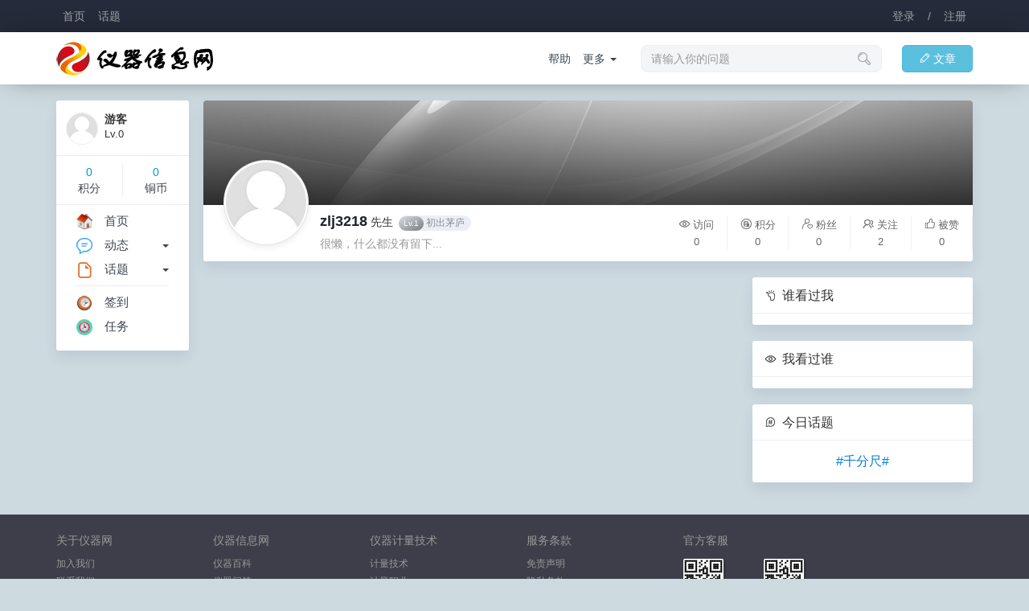

--- FILE ---
content_type: text/html; charset=UTF-8
request_url: https://cncal.com/user/83647
body_size: 3825
content:
<!DOCTYPE html>
<html>
<head>
<meta name="Content-Type" content="text/html;charset=utf-8" />
<meta name="viewport" content="width=device-width,initial-scale=1.0,maximum-scale=1.0,user-scalable=0" />
<meta name="apple-mobile-web-app-capable" content="yes" />
<meta name="mobile-web-app-capable" content="yes" />
<meta http-equiv="X-UA-Compatible" content="IE=edge,Chrome=1" />
<title>仪器网,仪器信息网,计量论坛</title>
<meta name="keywords" content="仪器信息网,仪器网,计量论坛,中国仪器信息网,中国仪器网,仪器仪表网,仪器仪表交易网,仪器信息论坛,仪器仪表,仪表信息网,仪器,仪表,仪器网论坛,质量论坛,管理论坛,电子仪器,实验仪器,测量仪器,无损仪器,教学仪器,科学仪器,分析仪器,实验室仪器,光学仪器,无损检测,物理仪器,环境检测,检测仪器,仪器设备,色谱仪器,生物检测,温度仪表,压力仪表,流量仪表,电工仪表,衡器,仪器维修,仪器商城,仪器厂商,仪器说明书" />
<meta name="description" content="仪器网（cncal.com）是一个专注于仪器信息领域知识探索和见解分享的专业社区，成员主要来自计量检测科研人员，包括计量员、计量主管、仪表工程师、质检经理、计量检测员、检定员、校准工程师等为你的职业成长之路全程排忧解难，更有大量志同道合的仪器爱好者伴你共同成长，你可以在这里提出任何与仪器使用，计量测量相关的问题，并得到同行的专业解答和评价。" />
<base href="https://cncal.com/" /><!--[if IE]></base><![endif]-->
<link href="https://cncal.com/assets/common/favicon.ico?v=1" rel="shortcut icon" type="image/x-icon" />
<link href="https://cncal.com/assets/css/bootstrap.css?v=1" rel="stylesheet" type="text/css" />
<link href="https://cncal.com/assets/css/default/common.css?v=1" rel="stylesheet" type="text/css" />
<link href="https://cncal.com/assets/css/default/share.css?v=1" rel="stylesheet" type="text/css" />
<script src="https://cncal.com/assets/js/jquery.js?v=1" type="text/javascript"></script>
<script src="https://cncal.com/assets/js/common.js?v=1" type="text/javascript"></script>
<script src="https://cncal.com/assets/js/share.js?v=1" type="text/javascript"></script>
<script type="text/javascript">
var userUid = "";
var userName = "";
var userSite = "https://cncal.com/";
var userHash = "1ee21e3710";
var userGroup = "99";
var userApps = "user";
var userNotice = "";
var userLang = "";
</script>
</head>
<body><div class="user-header navbar navbar-inverse">
<div class="container">
<div class="navbar-header">
<ul class="nav navbar-nav navbar-left">
<li><a href="https://cncal.com/" title="仪器网,仪器信息网,计量论坛">首页</a></li>
<li><a href="https://cncal.com/topic/" title="话题">话题</a></li>
<!-- <li><a href="https://cncal.com/share/" title="动态">动态</a></li> -->
</ul>
</div>
<ul class="nav navbar-nav navbar-access navbar-right">
<li><a href="javascript:;" onclick="$.dialog('hide','access/ajax/login/');">登录</a></li>
<li><a href="javascript:;">/</a></li>
<li><a href="javascript:;" onclick="$.dialog('hide','access/ajax/register/');">注册</a></li>
</ul>
</div>
</div>
<div class="user-nav navbar navbar-inverse">
<div class="container">
<div class="navbar-header">
<a class="navbar-brand" href="https://cncal.com/" title="仪器网,仪器信息网,计量论坛"><img src="assets/common/logo.png?v=1" title="仪器网,仪器信息网,计量论坛" /></a>
</div>
<ul class="nav navbar-nav navbar-right">
<li><a href="https://cncal.com/article/posts/" class="btn btn-info btn-article"><i class="iconfont">&#xe600;</i>文章</a></li>
<!-- <li><a href="https://cncal.com/share/push/" class="btn btn-success btn-share"><i class="iconfont">&#xe600;</i>分享</a></li> -->
</ul>
<form class="navbar-form dropdown navbar-right hidden-md hidden-xs hidden-sm">
<div class="form-group dropdown-toggle" data-toggle="dropdown" aria-expanded="false">
<input type="search" name="search" id="searchvalue" class="form-control" placeholder="请输入你的问题" autocomplete="off">
</div>
<i class="iconfont">&#xe620;</i>
<div class="dropdown-menu" style="left:15px;margin:20px 15px 0 0;padding:0;">
<div class="search-note">请输入关键字</div>
<ul class="search-value-list"></ul>
<div class="search-value" style="display:none;"></div>
</div>
</form>
<ul class="nav navbar-link navbar-nav navbar-right hidden-md hidden-xs hidden-sm">
<li><a href="https://cncal.com/topic/1">帮助</a></li>
<li class="dropdown">
<a class="dropdown-toggle" data-toggle="dropdown" aria-expanded="false">更多&nbsp;<span class="caret"></span></a>
<ul class="dropdown-menu">
<li><a href="https://cncal.com/share/2">建议</a></li>
<li class="divider"></li>
<li><a href="https://cncal.com/topic/">更多...</a></li>
</ul>
</li>
</ul>
</div>
</div>
<div class="container clearfix"><style type="text/css">
.user {position:relative;height:200px;overflow:hidden;}
.user-assets {height:130px;overflow:hidden;}
.user-assets img {width:100%;border-top-left-radius:3px;border-top-right-radius:3px;z-index:5;}
.user-mask {position:absolute;z-index:10;top:0;left:0;right:0;height:130px;background:linear-gradient(to bottom,transparent,rgba(0,0,0,.7));}
.user-green {background:linear-gradient(to bottom right, #2dce89, #209362);color:#fff;margin-left:5px;padding:5px 12px;}
.user-blues {background:linear-gradient(to bottom right, #7998ea, #3F6DE0);color:#fff;margin-left:5px;padding:5px 12px;}
.user-credits ul li{float:left;width:20%;text-align:center;font-size:13px;margin:13px 0;color:#666;border-right:1px solid #f0f0f0;}
.user-credits ul li p{margin:0 0 3px 0;color:#666;}
.user-credits ul li:last-child{border:none}
.user-avatars {position:absolute;bottom:20px;left:25px;z-index:10;padding:2px;border:1px solid rgba(0,0,0,.11);border-radius:50%;background:#fff;-webkit-box-shadow: 0 2px 8px rgba(62,57,107,0.1);box-shadow: 0 2px 8px rgba(62,57,107,0.1);}
.user-avatars img {width:100px;height:100px;border-radius:50%;}
.user-ainfo {margin:8px 0 0 145px}
.lists dd.author{color:#bcbcbc;word-break:break-word;}.lists dd.author a{color:#778087;}.lists dd.author a:hover{color:#4d5256;}.lists .m img{border-radius:4px;}.lists a.cate{background:#f5f5f5;font-size:12px;line-height:12px;display:inline-block;padding:4px 6px;-moz-border-radius:2px;-webkit-border-radius:2px;border-radius:2px;color:#999;}.lists a.cate:hover{background:#e2e2e2;color:#777;}.catenav{border-bottom:1px solid #edeef0;padding-bottom:15px;margin-bottom:0px;}.lists dl dt .views{margin:0 5px;line-height:14px;padding:2px 8px;font-size:10px;background:#aab0c6;border-radius:12px;color:#fff;}.lists dt{font-weight:400;}.lists .title{font-size:16px;}.nulls{text-align:center;padding:350px 0;}.page-control .pagination{margin:0;padding:7px 8px 5px 8px;background-color:#fff;}
</style>
<div class="row">
<div class="col-sm-12 col-md-2 hidden-xs hidden-sm">
<div class="main clearfix" style="padding:10px 0 0 10px;">
<div class="sidebar-user list clearfix">
<dl class="clearfix">
<dd class="m"><img src="assets/common/avatar.png"></dd>
<dt>游客</dt>
<dd>Lv.0</dd>
</dl>
<div class="sidebar-credits clearfix">
<ul>
<li><p>0</p>积分</li>
<li><p>0</p>铜币</li>
</ul>
</div>
</div>

<div class="sidebar-menu clearfix">
<ul>
<li><a href="/"><img src="assets/common/lefts/index.png?v=4">首页</a></li>
<li>
<div class="right dropdown">
<a class="dropdown-toggle" data-toggle="dropdown" aria-expanded="false"><span class="caret"></span></a>
<ul class="dropdown-menu dropdown-menu-left">
<li><a href="https://cncal.com/share/active=1">最新</a></li>
<li><a href="https://cncal.com/share/active=2">热门</a></li>
<li><a href="https://cncal.com/share/active=3">关注</a></li>
<li><a href="https://cncal.com/share/active=4">推荐</a></li>
</ul>
</div>
<a href="https://cncal.com/share/"><img src="assets/common/lefts/share.png?v=4">动态</a>
</li>
<li>
<div class="right dropdown">
<a class="dropdown-toggle" data-toggle="dropdown" aria-expanded="false"><span class="caret"></span></a>
<ul class="dropdown-menu dropdown-menu-left">
<li><a href="https://cncal.com/topic/3">活动</a></li>
<li><a href="https://cncal.com/topic/6">建议</a></li>
<li class="divider"></li>
<li><a href="https://cncal.com/topic/">更多...</a></li>
</ul>
</div>
<a href="https://cncal.com/topic/"><img src="assets/common/lefts/topic.png?v=4">话题</a>
</li>
</ul>
<ul>
<li><a href="https://cncal.com/user/clockin/"><img src="assets/common/lefts/clockin.png?v=7">签到</a></li>
<!-- <li><a href="https://cncal.com/qihuo/"><img src="assets/common/lefts/qihuo.png?v=4">交易</a></li> -->
<li><a href="https://cncal.com/tasks/"><img src="assets/common/lefts/tasks.png?v=4">任务</a></li>
</ul>
</div>
</div></div>
<div class="col-sm-12 col-md-10 delete-left">
<div class="main user mbw clearfix">
<div class="user-assets clearfix">
<img src="assets/user/10005.jpg" />
<div class="user-mask"></div>
</div>
<div class="user-avatars">
<img src="assets/common/avatar.png" />
</div>
<div class="row">
<div class="col-sm-12 col-md-7">
<div class="user-ainfo clearfix">
<a class="xw1 xs5" href="https://cncal.com/user/83647">zlj3218</a>
<span class="gender">先生</span>
<div class="groups">
<span class="wages wage21"><i>Lv.1</i>初出茅庐</span>
</div>
<p class="mts xg1">很懒，什么都没有留下...</p>
</div>
</div>
<div class="col-sm-12 col-md-5 hidden-xs hidden-sm">
<div class="user-credits clearfix">
<ul>
<li><p><i class="iconfont">&#xe631;</i>访问</p>0</li>
<li><p><i class="iconfont">&#xe60d;</i>积分</p>0</li>
<li><p><i class="iconfont">&#xe619;</i>粉丝</p>0</li>
<li><p><i class="iconfont">&#xe6cc;</i>关注</p>2</li>
<li><p><i class="iconfont">&#xe872;</i>被赞</p>0</li>
<li><p><i class="iconfont">&#xe67d;</i>分享</p>0</li>
</ul>
</div>
</div>
</div>
</div>
</div>
<div class="col-sm-12 col-md-7 delete-left">
<div class="clearfix">
</div>
</div>
<div class="col-sm-12 col-md-3 delete-left hidden-xs hidden-sm">
<div class="main mbw clearfix">
<div class="main-header" style="background:none">
<h2><i class="iconfont">&#xe634;</i> 谁看过我</h2>
</div>
<div class="main-body follower fellow-user">
</div>
</div>
<div class="main mbw clearfix">
<div class="main-header" style="background:none">
<h2><i class="iconfont">&#xe631;</i> 我看过谁</h2>
</div>
<div class="main-body follower fellow-user">
</div>
</div>
<div class="main mbw clearfix"><div class="main-header" style="background:none"><h2><i class="iconfont">&#xe60a;</i> 今日话题</h2></div><div class="main-body text-center xs4 clearfix"><a href="https://cncal.com/topic/14" class="xi2">#千分尺#</a></div></div></div>
</div>
</div>
<div class="footer clearfix">
<div class="container">
<div class="row hidden-xs hidden-sm">
<div class="col-xs-2">
<h2>关于仪器网</h2>
<ul>
<li><a href="https://cncal.com/aboutus/1">加入我们</a></li>
<li><a href="https://cncal.com/aboutus/1">联系我们</a></li>
<li><a href="https://cncal.com/aboutus/1">帮助中心</a></li>
</ul>
</div>
<div class="col-xs-2">
<h2>仪器信息网</h2>
<ul>
<li><a href="https://cncal.com/question/advert">仪器百科</a></li>
<li><a href="https://cncal.com/question/answer">仪器问答</a></li>
<li><a href="https://cncal.com/question/news">仪器信息</a></li>
</ul>
</div>
<div class="col-xs-2">
<h2><a href="https://cncal.com/topic/">仪器计量技术</a></h2>
<ul>
<li><a href="https://cncal.com/question/tech">计量技术</a></li>
<li><a href="https://cncal.com/question/jobs">计量职业</a></li>
<li><a href="https://cncal.com/question/news">计量新闻</a></li>
</ul>
</div>
<div class="col-xs-2">
<h2>服务条款</h2>
<ul>
<li><a href="https://cncal.com/aboutus/7">免责声明</a></li>
<li><a href="https://cncal.com/aboutus/8">隐私条款</a></li>
<li><a href="https://cncal.com/aboutus/8">服务条款</a></li>
</ul>
</div>
<div class="col-xs-4">
<a class="viewtop hidden-xs" onclick="$.scrollTo(1,600,{queue:true});"><i class="iconfont">&#xe63c;</i></a>
<h2>官方客服</h2>
<ul class="customer">
<li><img src="assets/common/wechat.png" title="客服 A" /><br />客服 A</li>
<li><img src="assets/common/line.png" title="客服 A" /><br />客服 B</li>
</ul>
</div>
</div>
<p>
Copyright © 2020 <a href="https://cncal.com/" title="仪器网,仪器信息网,计量论坛">All Rights Reserved. 仪器信息网(cncal.com) 版权所有</a><br />
<span class="xs1">GMT+8,&nbsp;2026-01-22 11:59,&nbsp;Processed in: 0.017918&nbsp;(s)</span>&nbsp;<span class="online"></span><script type="text/javascript" src="https://v1.cnzz.com/z_stat.php?id=1278834951&web_id=1278834951"></script></p>
</div>
</div>
<div id="ajaxbase" class="ajaxbase"></div>
<script defer src="https://static.cloudflareinsights.com/beacon.min.js/vcd15cbe7772f49c399c6a5babf22c1241717689176015" integrity="sha512-ZpsOmlRQV6y907TI0dKBHq9Md29nnaEIPlkf84rnaERnq6zvWvPUqr2ft8M1aS28oN72PdrCzSjY4U6VaAw1EQ==" data-cf-beacon='{"version":"2024.11.0","token":"4297741c1da3435595a87f247051f49e","r":1,"server_timing":{"name":{"cfCacheStatus":true,"cfEdge":true,"cfExtPri":true,"cfL4":true,"cfOrigin":true,"cfSpeedBrain":true},"location_startswith":null}}' crossorigin="anonymous"></script>
</body>
</html>